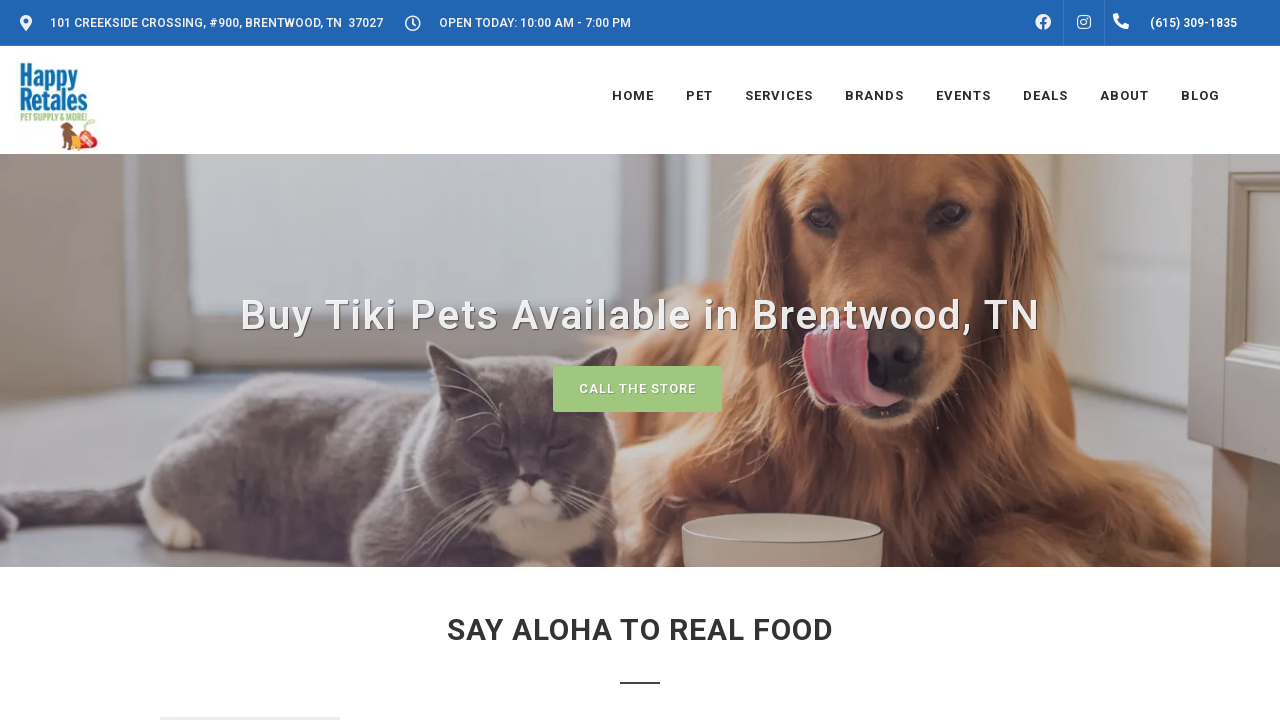

--- FILE ---
content_type: text/html; charset=utf-8
request_url: https://www.google.com/recaptcha/enterprise/anchor?ar=1&k=6LfcAGMpAAAAAL68qM6-xqbJeELRxV4MPPD71y27&co=aHR0cHM6Ly9oYXBweXJldGFsZXMuY29tOjQ0Mw..&hl=en&v=7gg7H51Q-naNfhmCP3_R47ho&size=normal&sa=NEWSLETTER&anchor-ms=20000&execute-ms=30000&cb=i1ubtpqwzmt6
body_size: 48881
content:
<!DOCTYPE HTML><html dir="ltr" lang="en"><head><meta http-equiv="Content-Type" content="text/html; charset=UTF-8">
<meta http-equiv="X-UA-Compatible" content="IE=edge">
<title>reCAPTCHA</title>
<style type="text/css">
/* cyrillic-ext */
@font-face {
  font-family: 'Roboto';
  font-style: normal;
  font-weight: 400;
  font-stretch: 100%;
  src: url(//fonts.gstatic.com/s/roboto/v48/KFO7CnqEu92Fr1ME7kSn66aGLdTylUAMa3GUBHMdazTgWw.woff2) format('woff2');
  unicode-range: U+0460-052F, U+1C80-1C8A, U+20B4, U+2DE0-2DFF, U+A640-A69F, U+FE2E-FE2F;
}
/* cyrillic */
@font-face {
  font-family: 'Roboto';
  font-style: normal;
  font-weight: 400;
  font-stretch: 100%;
  src: url(//fonts.gstatic.com/s/roboto/v48/KFO7CnqEu92Fr1ME7kSn66aGLdTylUAMa3iUBHMdazTgWw.woff2) format('woff2');
  unicode-range: U+0301, U+0400-045F, U+0490-0491, U+04B0-04B1, U+2116;
}
/* greek-ext */
@font-face {
  font-family: 'Roboto';
  font-style: normal;
  font-weight: 400;
  font-stretch: 100%;
  src: url(//fonts.gstatic.com/s/roboto/v48/KFO7CnqEu92Fr1ME7kSn66aGLdTylUAMa3CUBHMdazTgWw.woff2) format('woff2');
  unicode-range: U+1F00-1FFF;
}
/* greek */
@font-face {
  font-family: 'Roboto';
  font-style: normal;
  font-weight: 400;
  font-stretch: 100%;
  src: url(//fonts.gstatic.com/s/roboto/v48/KFO7CnqEu92Fr1ME7kSn66aGLdTylUAMa3-UBHMdazTgWw.woff2) format('woff2');
  unicode-range: U+0370-0377, U+037A-037F, U+0384-038A, U+038C, U+038E-03A1, U+03A3-03FF;
}
/* math */
@font-face {
  font-family: 'Roboto';
  font-style: normal;
  font-weight: 400;
  font-stretch: 100%;
  src: url(//fonts.gstatic.com/s/roboto/v48/KFO7CnqEu92Fr1ME7kSn66aGLdTylUAMawCUBHMdazTgWw.woff2) format('woff2');
  unicode-range: U+0302-0303, U+0305, U+0307-0308, U+0310, U+0312, U+0315, U+031A, U+0326-0327, U+032C, U+032F-0330, U+0332-0333, U+0338, U+033A, U+0346, U+034D, U+0391-03A1, U+03A3-03A9, U+03B1-03C9, U+03D1, U+03D5-03D6, U+03F0-03F1, U+03F4-03F5, U+2016-2017, U+2034-2038, U+203C, U+2040, U+2043, U+2047, U+2050, U+2057, U+205F, U+2070-2071, U+2074-208E, U+2090-209C, U+20D0-20DC, U+20E1, U+20E5-20EF, U+2100-2112, U+2114-2115, U+2117-2121, U+2123-214F, U+2190, U+2192, U+2194-21AE, U+21B0-21E5, U+21F1-21F2, U+21F4-2211, U+2213-2214, U+2216-22FF, U+2308-230B, U+2310, U+2319, U+231C-2321, U+2336-237A, U+237C, U+2395, U+239B-23B7, U+23D0, U+23DC-23E1, U+2474-2475, U+25AF, U+25B3, U+25B7, U+25BD, U+25C1, U+25CA, U+25CC, U+25FB, U+266D-266F, U+27C0-27FF, U+2900-2AFF, U+2B0E-2B11, U+2B30-2B4C, U+2BFE, U+3030, U+FF5B, U+FF5D, U+1D400-1D7FF, U+1EE00-1EEFF;
}
/* symbols */
@font-face {
  font-family: 'Roboto';
  font-style: normal;
  font-weight: 400;
  font-stretch: 100%;
  src: url(//fonts.gstatic.com/s/roboto/v48/KFO7CnqEu92Fr1ME7kSn66aGLdTylUAMaxKUBHMdazTgWw.woff2) format('woff2');
  unicode-range: U+0001-000C, U+000E-001F, U+007F-009F, U+20DD-20E0, U+20E2-20E4, U+2150-218F, U+2190, U+2192, U+2194-2199, U+21AF, U+21E6-21F0, U+21F3, U+2218-2219, U+2299, U+22C4-22C6, U+2300-243F, U+2440-244A, U+2460-24FF, U+25A0-27BF, U+2800-28FF, U+2921-2922, U+2981, U+29BF, U+29EB, U+2B00-2BFF, U+4DC0-4DFF, U+FFF9-FFFB, U+10140-1018E, U+10190-1019C, U+101A0, U+101D0-101FD, U+102E0-102FB, U+10E60-10E7E, U+1D2C0-1D2D3, U+1D2E0-1D37F, U+1F000-1F0FF, U+1F100-1F1AD, U+1F1E6-1F1FF, U+1F30D-1F30F, U+1F315, U+1F31C, U+1F31E, U+1F320-1F32C, U+1F336, U+1F378, U+1F37D, U+1F382, U+1F393-1F39F, U+1F3A7-1F3A8, U+1F3AC-1F3AF, U+1F3C2, U+1F3C4-1F3C6, U+1F3CA-1F3CE, U+1F3D4-1F3E0, U+1F3ED, U+1F3F1-1F3F3, U+1F3F5-1F3F7, U+1F408, U+1F415, U+1F41F, U+1F426, U+1F43F, U+1F441-1F442, U+1F444, U+1F446-1F449, U+1F44C-1F44E, U+1F453, U+1F46A, U+1F47D, U+1F4A3, U+1F4B0, U+1F4B3, U+1F4B9, U+1F4BB, U+1F4BF, U+1F4C8-1F4CB, U+1F4D6, U+1F4DA, U+1F4DF, U+1F4E3-1F4E6, U+1F4EA-1F4ED, U+1F4F7, U+1F4F9-1F4FB, U+1F4FD-1F4FE, U+1F503, U+1F507-1F50B, U+1F50D, U+1F512-1F513, U+1F53E-1F54A, U+1F54F-1F5FA, U+1F610, U+1F650-1F67F, U+1F687, U+1F68D, U+1F691, U+1F694, U+1F698, U+1F6AD, U+1F6B2, U+1F6B9-1F6BA, U+1F6BC, U+1F6C6-1F6CF, U+1F6D3-1F6D7, U+1F6E0-1F6EA, U+1F6F0-1F6F3, U+1F6F7-1F6FC, U+1F700-1F7FF, U+1F800-1F80B, U+1F810-1F847, U+1F850-1F859, U+1F860-1F887, U+1F890-1F8AD, U+1F8B0-1F8BB, U+1F8C0-1F8C1, U+1F900-1F90B, U+1F93B, U+1F946, U+1F984, U+1F996, U+1F9E9, U+1FA00-1FA6F, U+1FA70-1FA7C, U+1FA80-1FA89, U+1FA8F-1FAC6, U+1FACE-1FADC, U+1FADF-1FAE9, U+1FAF0-1FAF8, U+1FB00-1FBFF;
}
/* vietnamese */
@font-face {
  font-family: 'Roboto';
  font-style: normal;
  font-weight: 400;
  font-stretch: 100%;
  src: url(//fonts.gstatic.com/s/roboto/v48/KFO7CnqEu92Fr1ME7kSn66aGLdTylUAMa3OUBHMdazTgWw.woff2) format('woff2');
  unicode-range: U+0102-0103, U+0110-0111, U+0128-0129, U+0168-0169, U+01A0-01A1, U+01AF-01B0, U+0300-0301, U+0303-0304, U+0308-0309, U+0323, U+0329, U+1EA0-1EF9, U+20AB;
}
/* latin-ext */
@font-face {
  font-family: 'Roboto';
  font-style: normal;
  font-weight: 400;
  font-stretch: 100%;
  src: url(//fonts.gstatic.com/s/roboto/v48/KFO7CnqEu92Fr1ME7kSn66aGLdTylUAMa3KUBHMdazTgWw.woff2) format('woff2');
  unicode-range: U+0100-02BA, U+02BD-02C5, U+02C7-02CC, U+02CE-02D7, U+02DD-02FF, U+0304, U+0308, U+0329, U+1D00-1DBF, U+1E00-1E9F, U+1EF2-1EFF, U+2020, U+20A0-20AB, U+20AD-20C0, U+2113, U+2C60-2C7F, U+A720-A7FF;
}
/* latin */
@font-face {
  font-family: 'Roboto';
  font-style: normal;
  font-weight: 400;
  font-stretch: 100%;
  src: url(//fonts.gstatic.com/s/roboto/v48/KFO7CnqEu92Fr1ME7kSn66aGLdTylUAMa3yUBHMdazQ.woff2) format('woff2');
  unicode-range: U+0000-00FF, U+0131, U+0152-0153, U+02BB-02BC, U+02C6, U+02DA, U+02DC, U+0304, U+0308, U+0329, U+2000-206F, U+20AC, U+2122, U+2191, U+2193, U+2212, U+2215, U+FEFF, U+FFFD;
}
/* cyrillic-ext */
@font-face {
  font-family: 'Roboto';
  font-style: normal;
  font-weight: 500;
  font-stretch: 100%;
  src: url(//fonts.gstatic.com/s/roboto/v48/KFO7CnqEu92Fr1ME7kSn66aGLdTylUAMa3GUBHMdazTgWw.woff2) format('woff2');
  unicode-range: U+0460-052F, U+1C80-1C8A, U+20B4, U+2DE0-2DFF, U+A640-A69F, U+FE2E-FE2F;
}
/* cyrillic */
@font-face {
  font-family: 'Roboto';
  font-style: normal;
  font-weight: 500;
  font-stretch: 100%;
  src: url(//fonts.gstatic.com/s/roboto/v48/KFO7CnqEu92Fr1ME7kSn66aGLdTylUAMa3iUBHMdazTgWw.woff2) format('woff2');
  unicode-range: U+0301, U+0400-045F, U+0490-0491, U+04B0-04B1, U+2116;
}
/* greek-ext */
@font-face {
  font-family: 'Roboto';
  font-style: normal;
  font-weight: 500;
  font-stretch: 100%;
  src: url(//fonts.gstatic.com/s/roboto/v48/KFO7CnqEu92Fr1ME7kSn66aGLdTylUAMa3CUBHMdazTgWw.woff2) format('woff2');
  unicode-range: U+1F00-1FFF;
}
/* greek */
@font-face {
  font-family: 'Roboto';
  font-style: normal;
  font-weight: 500;
  font-stretch: 100%;
  src: url(//fonts.gstatic.com/s/roboto/v48/KFO7CnqEu92Fr1ME7kSn66aGLdTylUAMa3-UBHMdazTgWw.woff2) format('woff2');
  unicode-range: U+0370-0377, U+037A-037F, U+0384-038A, U+038C, U+038E-03A1, U+03A3-03FF;
}
/* math */
@font-face {
  font-family: 'Roboto';
  font-style: normal;
  font-weight: 500;
  font-stretch: 100%;
  src: url(//fonts.gstatic.com/s/roboto/v48/KFO7CnqEu92Fr1ME7kSn66aGLdTylUAMawCUBHMdazTgWw.woff2) format('woff2');
  unicode-range: U+0302-0303, U+0305, U+0307-0308, U+0310, U+0312, U+0315, U+031A, U+0326-0327, U+032C, U+032F-0330, U+0332-0333, U+0338, U+033A, U+0346, U+034D, U+0391-03A1, U+03A3-03A9, U+03B1-03C9, U+03D1, U+03D5-03D6, U+03F0-03F1, U+03F4-03F5, U+2016-2017, U+2034-2038, U+203C, U+2040, U+2043, U+2047, U+2050, U+2057, U+205F, U+2070-2071, U+2074-208E, U+2090-209C, U+20D0-20DC, U+20E1, U+20E5-20EF, U+2100-2112, U+2114-2115, U+2117-2121, U+2123-214F, U+2190, U+2192, U+2194-21AE, U+21B0-21E5, U+21F1-21F2, U+21F4-2211, U+2213-2214, U+2216-22FF, U+2308-230B, U+2310, U+2319, U+231C-2321, U+2336-237A, U+237C, U+2395, U+239B-23B7, U+23D0, U+23DC-23E1, U+2474-2475, U+25AF, U+25B3, U+25B7, U+25BD, U+25C1, U+25CA, U+25CC, U+25FB, U+266D-266F, U+27C0-27FF, U+2900-2AFF, U+2B0E-2B11, U+2B30-2B4C, U+2BFE, U+3030, U+FF5B, U+FF5D, U+1D400-1D7FF, U+1EE00-1EEFF;
}
/* symbols */
@font-face {
  font-family: 'Roboto';
  font-style: normal;
  font-weight: 500;
  font-stretch: 100%;
  src: url(//fonts.gstatic.com/s/roboto/v48/KFO7CnqEu92Fr1ME7kSn66aGLdTylUAMaxKUBHMdazTgWw.woff2) format('woff2');
  unicode-range: U+0001-000C, U+000E-001F, U+007F-009F, U+20DD-20E0, U+20E2-20E4, U+2150-218F, U+2190, U+2192, U+2194-2199, U+21AF, U+21E6-21F0, U+21F3, U+2218-2219, U+2299, U+22C4-22C6, U+2300-243F, U+2440-244A, U+2460-24FF, U+25A0-27BF, U+2800-28FF, U+2921-2922, U+2981, U+29BF, U+29EB, U+2B00-2BFF, U+4DC0-4DFF, U+FFF9-FFFB, U+10140-1018E, U+10190-1019C, U+101A0, U+101D0-101FD, U+102E0-102FB, U+10E60-10E7E, U+1D2C0-1D2D3, U+1D2E0-1D37F, U+1F000-1F0FF, U+1F100-1F1AD, U+1F1E6-1F1FF, U+1F30D-1F30F, U+1F315, U+1F31C, U+1F31E, U+1F320-1F32C, U+1F336, U+1F378, U+1F37D, U+1F382, U+1F393-1F39F, U+1F3A7-1F3A8, U+1F3AC-1F3AF, U+1F3C2, U+1F3C4-1F3C6, U+1F3CA-1F3CE, U+1F3D4-1F3E0, U+1F3ED, U+1F3F1-1F3F3, U+1F3F5-1F3F7, U+1F408, U+1F415, U+1F41F, U+1F426, U+1F43F, U+1F441-1F442, U+1F444, U+1F446-1F449, U+1F44C-1F44E, U+1F453, U+1F46A, U+1F47D, U+1F4A3, U+1F4B0, U+1F4B3, U+1F4B9, U+1F4BB, U+1F4BF, U+1F4C8-1F4CB, U+1F4D6, U+1F4DA, U+1F4DF, U+1F4E3-1F4E6, U+1F4EA-1F4ED, U+1F4F7, U+1F4F9-1F4FB, U+1F4FD-1F4FE, U+1F503, U+1F507-1F50B, U+1F50D, U+1F512-1F513, U+1F53E-1F54A, U+1F54F-1F5FA, U+1F610, U+1F650-1F67F, U+1F687, U+1F68D, U+1F691, U+1F694, U+1F698, U+1F6AD, U+1F6B2, U+1F6B9-1F6BA, U+1F6BC, U+1F6C6-1F6CF, U+1F6D3-1F6D7, U+1F6E0-1F6EA, U+1F6F0-1F6F3, U+1F6F7-1F6FC, U+1F700-1F7FF, U+1F800-1F80B, U+1F810-1F847, U+1F850-1F859, U+1F860-1F887, U+1F890-1F8AD, U+1F8B0-1F8BB, U+1F8C0-1F8C1, U+1F900-1F90B, U+1F93B, U+1F946, U+1F984, U+1F996, U+1F9E9, U+1FA00-1FA6F, U+1FA70-1FA7C, U+1FA80-1FA89, U+1FA8F-1FAC6, U+1FACE-1FADC, U+1FADF-1FAE9, U+1FAF0-1FAF8, U+1FB00-1FBFF;
}
/* vietnamese */
@font-face {
  font-family: 'Roboto';
  font-style: normal;
  font-weight: 500;
  font-stretch: 100%;
  src: url(//fonts.gstatic.com/s/roboto/v48/KFO7CnqEu92Fr1ME7kSn66aGLdTylUAMa3OUBHMdazTgWw.woff2) format('woff2');
  unicode-range: U+0102-0103, U+0110-0111, U+0128-0129, U+0168-0169, U+01A0-01A1, U+01AF-01B0, U+0300-0301, U+0303-0304, U+0308-0309, U+0323, U+0329, U+1EA0-1EF9, U+20AB;
}
/* latin-ext */
@font-face {
  font-family: 'Roboto';
  font-style: normal;
  font-weight: 500;
  font-stretch: 100%;
  src: url(//fonts.gstatic.com/s/roboto/v48/KFO7CnqEu92Fr1ME7kSn66aGLdTylUAMa3KUBHMdazTgWw.woff2) format('woff2');
  unicode-range: U+0100-02BA, U+02BD-02C5, U+02C7-02CC, U+02CE-02D7, U+02DD-02FF, U+0304, U+0308, U+0329, U+1D00-1DBF, U+1E00-1E9F, U+1EF2-1EFF, U+2020, U+20A0-20AB, U+20AD-20C0, U+2113, U+2C60-2C7F, U+A720-A7FF;
}
/* latin */
@font-face {
  font-family: 'Roboto';
  font-style: normal;
  font-weight: 500;
  font-stretch: 100%;
  src: url(//fonts.gstatic.com/s/roboto/v48/KFO7CnqEu92Fr1ME7kSn66aGLdTylUAMa3yUBHMdazQ.woff2) format('woff2');
  unicode-range: U+0000-00FF, U+0131, U+0152-0153, U+02BB-02BC, U+02C6, U+02DA, U+02DC, U+0304, U+0308, U+0329, U+2000-206F, U+20AC, U+2122, U+2191, U+2193, U+2212, U+2215, U+FEFF, U+FFFD;
}
/* cyrillic-ext */
@font-face {
  font-family: 'Roboto';
  font-style: normal;
  font-weight: 900;
  font-stretch: 100%;
  src: url(//fonts.gstatic.com/s/roboto/v48/KFO7CnqEu92Fr1ME7kSn66aGLdTylUAMa3GUBHMdazTgWw.woff2) format('woff2');
  unicode-range: U+0460-052F, U+1C80-1C8A, U+20B4, U+2DE0-2DFF, U+A640-A69F, U+FE2E-FE2F;
}
/* cyrillic */
@font-face {
  font-family: 'Roboto';
  font-style: normal;
  font-weight: 900;
  font-stretch: 100%;
  src: url(//fonts.gstatic.com/s/roboto/v48/KFO7CnqEu92Fr1ME7kSn66aGLdTylUAMa3iUBHMdazTgWw.woff2) format('woff2');
  unicode-range: U+0301, U+0400-045F, U+0490-0491, U+04B0-04B1, U+2116;
}
/* greek-ext */
@font-face {
  font-family: 'Roboto';
  font-style: normal;
  font-weight: 900;
  font-stretch: 100%;
  src: url(//fonts.gstatic.com/s/roboto/v48/KFO7CnqEu92Fr1ME7kSn66aGLdTylUAMa3CUBHMdazTgWw.woff2) format('woff2');
  unicode-range: U+1F00-1FFF;
}
/* greek */
@font-face {
  font-family: 'Roboto';
  font-style: normal;
  font-weight: 900;
  font-stretch: 100%;
  src: url(//fonts.gstatic.com/s/roboto/v48/KFO7CnqEu92Fr1ME7kSn66aGLdTylUAMa3-UBHMdazTgWw.woff2) format('woff2');
  unicode-range: U+0370-0377, U+037A-037F, U+0384-038A, U+038C, U+038E-03A1, U+03A3-03FF;
}
/* math */
@font-face {
  font-family: 'Roboto';
  font-style: normal;
  font-weight: 900;
  font-stretch: 100%;
  src: url(//fonts.gstatic.com/s/roboto/v48/KFO7CnqEu92Fr1ME7kSn66aGLdTylUAMawCUBHMdazTgWw.woff2) format('woff2');
  unicode-range: U+0302-0303, U+0305, U+0307-0308, U+0310, U+0312, U+0315, U+031A, U+0326-0327, U+032C, U+032F-0330, U+0332-0333, U+0338, U+033A, U+0346, U+034D, U+0391-03A1, U+03A3-03A9, U+03B1-03C9, U+03D1, U+03D5-03D6, U+03F0-03F1, U+03F4-03F5, U+2016-2017, U+2034-2038, U+203C, U+2040, U+2043, U+2047, U+2050, U+2057, U+205F, U+2070-2071, U+2074-208E, U+2090-209C, U+20D0-20DC, U+20E1, U+20E5-20EF, U+2100-2112, U+2114-2115, U+2117-2121, U+2123-214F, U+2190, U+2192, U+2194-21AE, U+21B0-21E5, U+21F1-21F2, U+21F4-2211, U+2213-2214, U+2216-22FF, U+2308-230B, U+2310, U+2319, U+231C-2321, U+2336-237A, U+237C, U+2395, U+239B-23B7, U+23D0, U+23DC-23E1, U+2474-2475, U+25AF, U+25B3, U+25B7, U+25BD, U+25C1, U+25CA, U+25CC, U+25FB, U+266D-266F, U+27C0-27FF, U+2900-2AFF, U+2B0E-2B11, U+2B30-2B4C, U+2BFE, U+3030, U+FF5B, U+FF5D, U+1D400-1D7FF, U+1EE00-1EEFF;
}
/* symbols */
@font-face {
  font-family: 'Roboto';
  font-style: normal;
  font-weight: 900;
  font-stretch: 100%;
  src: url(//fonts.gstatic.com/s/roboto/v48/KFO7CnqEu92Fr1ME7kSn66aGLdTylUAMaxKUBHMdazTgWw.woff2) format('woff2');
  unicode-range: U+0001-000C, U+000E-001F, U+007F-009F, U+20DD-20E0, U+20E2-20E4, U+2150-218F, U+2190, U+2192, U+2194-2199, U+21AF, U+21E6-21F0, U+21F3, U+2218-2219, U+2299, U+22C4-22C6, U+2300-243F, U+2440-244A, U+2460-24FF, U+25A0-27BF, U+2800-28FF, U+2921-2922, U+2981, U+29BF, U+29EB, U+2B00-2BFF, U+4DC0-4DFF, U+FFF9-FFFB, U+10140-1018E, U+10190-1019C, U+101A0, U+101D0-101FD, U+102E0-102FB, U+10E60-10E7E, U+1D2C0-1D2D3, U+1D2E0-1D37F, U+1F000-1F0FF, U+1F100-1F1AD, U+1F1E6-1F1FF, U+1F30D-1F30F, U+1F315, U+1F31C, U+1F31E, U+1F320-1F32C, U+1F336, U+1F378, U+1F37D, U+1F382, U+1F393-1F39F, U+1F3A7-1F3A8, U+1F3AC-1F3AF, U+1F3C2, U+1F3C4-1F3C6, U+1F3CA-1F3CE, U+1F3D4-1F3E0, U+1F3ED, U+1F3F1-1F3F3, U+1F3F5-1F3F7, U+1F408, U+1F415, U+1F41F, U+1F426, U+1F43F, U+1F441-1F442, U+1F444, U+1F446-1F449, U+1F44C-1F44E, U+1F453, U+1F46A, U+1F47D, U+1F4A3, U+1F4B0, U+1F4B3, U+1F4B9, U+1F4BB, U+1F4BF, U+1F4C8-1F4CB, U+1F4D6, U+1F4DA, U+1F4DF, U+1F4E3-1F4E6, U+1F4EA-1F4ED, U+1F4F7, U+1F4F9-1F4FB, U+1F4FD-1F4FE, U+1F503, U+1F507-1F50B, U+1F50D, U+1F512-1F513, U+1F53E-1F54A, U+1F54F-1F5FA, U+1F610, U+1F650-1F67F, U+1F687, U+1F68D, U+1F691, U+1F694, U+1F698, U+1F6AD, U+1F6B2, U+1F6B9-1F6BA, U+1F6BC, U+1F6C6-1F6CF, U+1F6D3-1F6D7, U+1F6E0-1F6EA, U+1F6F0-1F6F3, U+1F6F7-1F6FC, U+1F700-1F7FF, U+1F800-1F80B, U+1F810-1F847, U+1F850-1F859, U+1F860-1F887, U+1F890-1F8AD, U+1F8B0-1F8BB, U+1F8C0-1F8C1, U+1F900-1F90B, U+1F93B, U+1F946, U+1F984, U+1F996, U+1F9E9, U+1FA00-1FA6F, U+1FA70-1FA7C, U+1FA80-1FA89, U+1FA8F-1FAC6, U+1FACE-1FADC, U+1FADF-1FAE9, U+1FAF0-1FAF8, U+1FB00-1FBFF;
}
/* vietnamese */
@font-face {
  font-family: 'Roboto';
  font-style: normal;
  font-weight: 900;
  font-stretch: 100%;
  src: url(//fonts.gstatic.com/s/roboto/v48/KFO7CnqEu92Fr1ME7kSn66aGLdTylUAMa3OUBHMdazTgWw.woff2) format('woff2');
  unicode-range: U+0102-0103, U+0110-0111, U+0128-0129, U+0168-0169, U+01A0-01A1, U+01AF-01B0, U+0300-0301, U+0303-0304, U+0308-0309, U+0323, U+0329, U+1EA0-1EF9, U+20AB;
}
/* latin-ext */
@font-face {
  font-family: 'Roboto';
  font-style: normal;
  font-weight: 900;
  font-stretch: 100%;
  src: url(//fonts.gstatic.com/s/roboto/v48/KFO7CnqEu92Fr1ME7kSn66aGLdTylUAMa3KUBHMdazTgWw.woff2) format('woff2');
  unicode-range: U+0100-02BA, U+02BD-02C5, U+02C7-02CC, U+02CE-02D7, U+02DD-02FF, U+0304, U+0308, U+0329, U+1D00-1DBF, U+1E00-1E9F, U+1EF2-1EFF, U+2020, U+20A0-20AB, U+20AD-20C0, U+2113, U+2C60-2C7F, U+A720-A7FF;
}
/* latin */
@font-face {
  font-family: 'Roboto';
  font-style: normal;
  font-weight: 900;
  font-stretch: 100%;
  src: url(//fonts.gstatic.com/s/roboto/v48/KFO7CnqEu92Fr1ME7kSn66aGLdTylUAMa3yUBHMdazQ.woff2) format('woff2');
  unicode-range: U+0000-00FF, U+0131, U+0152-0153, U+02BB-02BC, U+02C6, U+02DA, U+02DC, U+0304, U+0308, U+0329, U+2000-206F, U+20AC, U+2122, U+2191, U+2193, U+2212, U+2215, U+FEFF, U+FFFD;
}

</style>
<link rel="stylesheet" type="text/css" href="https://www.gstatic.com/recaptcha/releases/7gg7H51Q-naNfhmCP3_R47ho/styles__ltr.css">
<script nonce="05sHNNF-l6IYsrKPESjGLw" type="text/javascript">window['__recaptcha_api'] = 'https://www.google.com/recaptcha/enterprise/';</script>
<script type="text/javascript" src="https://www.gstatic.com/recaptcha/releases/7gg7H51Q-naNfhmCP3_R47ho/recaptcha__en.js" nonce="05sHNNF-l6IYsrKPESjGLw">
      
    </script></head>
<body><div id="rc-anchor-alert" class="rc-anchor-alert"></div>
<input type="hidden" id="recaptcha-token" value="[base64]">
<script type="text/javascript" nonce="05sHNNF-l6IYsrKPESjGLw">
      recaptcha.anchor.Main.init("[\x22ainput\x22,[\x22bgdata\x22,\x22\x22,\[base64]/[base64]/[base64]/[base64]/[base64]/[base64]/[base64]/[base64]/[base64]/[base64]\\u003d\x22,\[base64]\\u003d\x22,\x22LjrDnsOiw7QHwoTDhlwkNW4iM8OKwpYsR8Kyw787fEPCtMKSflbDhcO0w7JJw5vDosKRw6pcWBI2w6fCtCVBw4VTczk3w6LDgsKTw4/DiMKXwrg9wq/CoDYRwpvCgcKKGsOQw4J+Z8O8OgHCq1rCvcKsw67Cnnhda8OVw6MWHFAWYm3Cl8OEU2PDp8K9wplaw40/bHnDqTIHwrHDh8KEw7bCv8Kvw51bVEosMk0dQwbCtsONc1xww7DCnh3CiVIQwpMewoAqwpfDsMO4wrQ3w7vCksKtwrDDrjfDoyPDpAh1wrduGFfCpsOAw4TClsKBw4jCucOVbcKtVsOkw5XCsWXChMKPwpNpwp7CmHdpw53DpMKyJQIewqzCmjzDqw/CucOtwr/Cr1Avwr9ewp7Cq8OJK8KZQ8OLdEZ/OywqYsKEwpwkw54banI0UMOEHW8QLSbDiSdzWsOSNB4GBsK2IXrCpW7Cil0Rw5Zvw7LCt8O9w7liwq/DszMfEgNpwpvCucOuw6LCmlPDly/DtMOEwrdLw57CmhxFwpXCoh/[base64]/DicOCw5Q7WMOdYcKGwpc/SVbDiMKtw6PDtS3CicKSw5zCpG7DusKpwokxXWZFHF4KwqXDq8OnagjDpAE5RMOyw79bw70Ow7dnF3fCl8OYHUDCvMKECcOzw6bDkA18w6/Cr1N7wrZjwrvDnwfDisOmwpVULsKiwp/DvcOzw4zCqMKxwqFfIxXDsxhIe8ONwpzCp8Kow47DmMKaw7jCuMKbM8OKfXHCrMO0wq0dFVZIDMORMFfCiMKAwoLCpcOkb8KzwpHDpHHDgMK3wofDgEdCw5TCmMKrNMO6KMOGanpuGMKKbSN/[base64]/[base64]/[base64]/DrE3DlcOvOsOdwohCw6lTwpQILENyfSDDvjFcb8KrwrJhdzHDiMOIUUFfw5Z0QcOOIsOLaDciw6Y8L8O5w63CocKdbS/[base64]/[base64]/DucK9w5ARw4p/LsOXTnbCgBFkFsKlwqHDilVIY1oow63DjzBrwogpwp3Cp0PDsmBPFsKrf17CjcKLwrZrYSXCpRXCoW1Sw7vDs8OJVcOBw4Ukw5TCiMKJB2wfJ8OOwqzCnsKjdcOxbSnDh24oT8KZw6fCsjdCw4gAwpIseRTDocO2VC/DonY4WcOjw4MeRGHCmXfCm8Kdw7fDiDPCsMKMw6JqwqfDnRRBI2sxFVBxw7sfw5/[base64]/Cv8KVw5wrAsKBNcK6w77Dp8KScm41w5LDqMOXCRsQbcOaagzDpgEEw67Cun1SZ8OYwp1cD2vDrntyw5XDmcOLwogKwpxhwobDhsOWwqpkCGPCtjF8wrJxw4LCtsO/cMK2wqLDssKsFjRTw7I6EMK4DjzDhUZPdmvCjcKtc0PDkcOmwqHDlRt6w6HCksOnwr0Iw7vCmcOXw5vDqcK+OsKoX2dHSMKzwpULWEHCn8OfwovCrW3DucONw4LCjMKESUJwYA3CgxDDhMKHEQDDsiHDrybDsMOTw65Mw58vw4LCgsK6w4XCiMKjUz/DlMOKw5Z0HC4cwqkNY8OzF8KxBsKJw5Fjwp/DhcKew5l1dsO5wq/DtxJ8wqXDhcOhB8KHwqIOLcOTZsKRAMOWXsORw47DsFPDqcKgLMK0dhrCuCfDqEwTwqtTw6zDky/Chl7Cs8KhU8OISE7CvsKkFMKQUMKPPiTCjsKswovDhgRLXMOCEMKjw7DChDPDk8Okwq7CjsKdGcKQw4vCvMOqw57DsxcTI8Kra8O/BwcSYMOfcirDnxLDlMKfOMKxRMK1wpbCrMOwOW7CusOgwrLCmRlIw6/Cr2QuV8OSb2RAwp/Dkg7DosKKw5XClMOjwrliN8KYwp/Cr8K3PcOewo0AwoLDmMKswojCpMKpMEpmwqdqaSnDqAHCtSvCriLCrR3Ds8OWcFNXw6TCri/Dg0AjND7CicOJSMOrwqnCr8KnYMOEw73DvsKswoxCagkaWlYUaTgxwonDvcKLw67Dq3IiBz0BwqHDhT9QQsK9TB9/[base64]/Ck8OwNHV0FMOuwqTDsnsWw5nDscOrfsOcw7ZHPcKEUnTCg8KowrzCpSDCvSc/woc7clJUw5DCiAxlw6VJw7zCucKnw4jDscOlCVc4wpQxwoheH8KqdUzCgDnCuQRZw7rCu8KCGcO2cXpSwqsRwqPCuQ4QaQRdGipQw4XCisKPJ8O0wpjCq8KbIis4MT1pG2DDnS/DqsOfe1nClcO4MMKGdsOkw40Mw4JJwr/Dv3E+EsOXwo50TsKBwo/[base64]/Ckhtnwptpw6JAO8Oqw6nCsFAJLwF8w6k2Yyp/wqnDnB9Iw7Egw6tKwrt1CMOTRGgtwrvDmV7Cu8O4wp/Ch8O+wodjDyvCmEcQw4nCncO4wo0zwqYlwpLDsEvDrVLCpcOYesKiwpAxZhZ8fcO8OMOPfi5BRlFgX8O3EsOfcsOSw6ZyEQlSwofCqMOpf8OtBcOuwrLCq8K+w6LCsFXDjlAjf8OjUsKPOMOjBsO1LMKpw7JpwrR3wpXDvMOkOj5EIsO6w4/DoVzCuEJ7D8OsLxE6GEXDnmEdOFbDriHDrsOow6rCkQxcwqfCtWYeQk0mccOywp1pw7Nxw4tnCEPChXMvwrRgaVzCnBLCjDHCs8O+w7zCv3N1RcOKwovDl8OZL3U9d1ZDwqUyfcO+wqjCjX9xwok/Zy0Nw514wp/CmyEuSRt6w5RIUcOyJMKEw5nDs8OMwqYnw5DCuiLCpMOYwplLfMKqwrRowrpVGg4Kw6YIcMOwHiDDssK+HsOYXcOrJcOCacKtUBzChMK/[base64]/Dj8KHUAsHEcK0KVvCtUzCrMKNScOLEGjDr3PCqsKhW8K/wo9HwobDpMKmKUDDtcOaUXkrwolxRxzCqGbCgyrDhV/CsVlsw68hw7Fpw4Z6w6QBw5/DtsOvfMK+UsKowqrChsO6wrpUasOXMzTClsKHw7fCsMKIwoUhGmbChkPCt8OhM34Gw4HDnsKqMBTCilTDlDVTw5PCrsOsaEpNSEETwoEjw73CrDMdw757S8ONwpELw7Afw5TChwdvw6dswo/[base64]/CpX/[base64]/DvCshw6LDhMKUwpnDpCkHwrDClMKpwpdCw5VCw7vDnBoCekTDisOAAsO+wrFbw5vDolDCnHcnwqVDw4zDuWDDp25CUsO+RizClsOMIxjCpiN4KsOew43DlMK0RMO2KWtlw7kNLMK9w5jCqsKtw7/CmMK8XB0OwqvCjDVVDMKTw47CkxQxF3PDmcKQwoFLw57DhUBzHcK3wqPCoRrDqUpWwrTDnMO8w5XCnsOqw7hFbsO6egA1UsOHaH9KMENEw4XDrQZ8wq9Qwo5Ow4/Dnx1awpjCoSkpwpt0wolsWCDDqMKOwrVqw5h9PB1Lw71mw7PDnsKiNBhEIn/DkHjCq8KhwqfDhQ0Rw5xKwobCvWrDh8OPwozDhCNyw4Yjwp0vI8O/wrLDjBHCrU44OiBCwq/Cs2fDlCPDiFBSwq/DjDjClnw/[base64]/DsMOqSVrDjsO0w5hRQ8KQwrTCtcOkDh94TS/Dj1s2wr5sfcKQOMOmwoEEwqQLwr/ChMOHIcOuw4hqwrHCgMOXwpMgw4fDilDDtcOKVH5ywrLDtXw/KsKfWsOOwoTDtMOyw7jDt0nDpcK0d1sRw4HDlXzCokXDlHjDpsKhwoQLwrzCtsOwwoV9ZDJXJsOaFEI5wqfCgzRcbDVxesOqccK0wr/Dlys9wrPDnz5Cw67DvMOjwosKwqrCm2DCoyHDq8O1FMKldsKNw7w5w6dVwo7CiMOmbnJEXwbCoMKbw7BSw4nCrCg/w5UkKMOcwpzDscKREsKRwrXDl8KZw6E5w7pSOH1Pwo9CIy3DmFbDq8KnDmXCj0zDpStOOcKvwo/Dv3kxw5XCksKhOXx/w6DDqMKaeMKTNhLDlAbCsRcAwpZ1SGjCncO3w6ARZlzDjTvDp8OkC23CsMKNKhYrF8KFGzZdwprDgcOwamMuw7h/XSoSwro/BQ7DhMK8wr8CZcOaw5jCkMORIiPCpsOZw4bDsjvDs8Onw50Vw40ycm/CtMKfesOHURLClMKKVUTCsMO7wrxZTwEqw4Q2FUVZJ8O9wqt3woTDrsOYw7NlewXCrVsNwo9Qwooow4wAw64Kw6zCvcOSw4UQV8OXEwbDqMOnwrliwq3CmG7DjsOAw4A7IUJIw4PDvcKfwoVJLB5Tw7bCg1vCmMOuUsKmwrjCrVB/[base64]/ChA0LwpBWw5sJwp90w6M/woLDtBE8X8OFw6jDlwNKwrbCq03DssKLO8KYw47Dk8K1wonDuMOewqvDlk/CkRJdw7rCgFFcFMO+w6cEwq7CuBTCksK2XcKowo3Do8OhPsKFwohzMRbDncOeNy9/[base64]/Cv0bDl2DCnS/Di8OIw5Epw49TEU7DoMOtwoIVw4YdC8K1w4DDvMOwwqrClDBewpXCusKYOcO6wpXDlcOcw5Bjw4nCgcKKw4o3wofClcOVw5Zcw4rDrmw5w67CssKEw6x2w5wFwqg2D8ORJhjDkC/DhcKRwqohwoPDp8ObXmDCqsKcwrLDj29IKcOZw49dwrjDtcK+KMKJRCTCnyfCvF/DrGA8RcK8eA7CuMKZwq91w5g2c8KfwqLChzjDrsO9DHrCt14SJMK4f8K8J3jCuTPCmVLDpmlFUsKWw6PDrR1oOGxPSDR8WkxWwpMgXyrDvg/DvsO8wqLDh2QwfQHCvDssfX7DjsOnw7ghb8KPSl84wpdhS1xYw63Dr8OBw6DChQMvwoFzA2MXwps8w6PDmj92wqdHIsKvwqnCjMONw6o1wq4RcsOkwoTDuMOxHcOxw53DtWfDlFPDnMOIwp/Cmg46LlNxwrvCiQ3Dl8KmNSTChhpFw5TDvybCmnJLw5powo7DmsObwphgworCrQTDuMK/wolmES8bwrUtNsK9w5nCq0bDvGDCuRnCrsOgw7Vnwq/Do8Kjwr3CnSB0Q8Oxw5rCkcKywo4EcxrDosOOw6IOG8O+wrrCo8OJwr7CsMKKw57DqE/DtsKHwow6w7NpwoAKKMOuUsKQwoZfL8KBw6vCnsOtw7YNYBwqJS3DtknCoXLDh03DlH8ZUcKGTMOSIsK4SRtRwpEwAiHCkg3CscKOKcKlwqfDs0RQwqUSAMOBBcOFw4VrA8OeZ8K5NG9lw6hDIhVKA8OHw77CmxTCqCpQw7fDk8OGdMOFw5/DjXXCp8KvJ8OOFjlOI8KIS0ldwq0uwp02w4t8wrYWw6VTaMOcwpY8wrLDscOhwr4BwpfCqDEfKMOtWcO3CsKqw4DDjXskZcK2F8KsBXjDlgrCqkTDqUBGU3zCjzc7w6nDn3jCgFIHAsKiw5LDicKYw5/Crk04X8KcTWs5w6IVwq7DjBLCt8Kvw5Amw5/DlcOLd8OfCMKEZsKGVcOIwqIge8OlMkUwXMK6w4PCusOxwpXCkcKEw7rCusKHRExuLGfCs8OdL2pHWBQXWxd4wovCqsKhLlfCkMO/MTTCg38bw44uw4/ChMKTw4F0P8OlwqMjVDTCl8O3w7kCAUTDjydow57DjMKuw4vCgyTCiifDncOIw4o/w4A1PwE3w5zDoyzCtsKmw7t/[base64]/[base64]/DhsOkwrfCiMKnwr3DrgIBXcOUw58lw7rCvsOxAGrCrsO9VX/DsjLDhh8wwoTDox/Dt1XDjMKTEljCm8KXw4c1JsKcDyw+GhPDvHM+wr5BKAfDgGTDjMKxw7kPwr5ow6J7NMKFwqtBGMO/wqkGWjcew5zDtsOFPsOHSTxkw5JoXMOIwqtCLk1Cw7jDiMOlw7gHTmfCnMOnL8KCw4bCg8KrwqfCjjvDtsOlRAbCpQ7CozHDomApOMKhw4bDu2/[base64]/DgCzDmsKuOiR+w4IuNHV2ScKewq8KEiDCnMO/wooTw6bDosKGJTo4wrBgwqXDuMKkcBNcV8KIJH93wqYXwrvDsFw6WsKkw64TOWdAW1JCYxgUw5UhPsKDPcOVHnPCusKHK2vDjQfCi8KyScOoM3M3bsOOw5pmRsKWRB/DicKGOsODw7wJwrUOBXfDqMOhT8K8SQ/CksKJw64CwpUiw7bCjsOHw5N2XEMxScOzw6kbasOIwpEKwoxjwpVSEMKOdVPCt8O0e8KwYcO6CzzCpsO8wpnCksOedlZEw7nDoSA3CRrChE/[base64]/[base64]/XnTDmsOMaDrCqRXDoRx6Z0hywq/DpyfDoWZIwrHDvh8wwrUkwpkwIsOAw6R7AW7DvMKDw69QBg4vGMOtw6/DkkMGMzfDvkzCtcOmwod/w6HDuRvDscOPf8Ojwp/CgMO7w5VAw5h4w5/DnMOYwr9qw6Z3w6zCiMOII8OATcKtUXIXLMK6w5nCq8OpacKpw73CugHDrcKTU13DqsOmVWJmwpF4VMOPaMOpMMOaFMKdwovDjQB+w7N/w4sQwqklw7jChcKUwrXDt0TDk2PDtmdJPcOnbMOCwqlww6fDhSLDlsOMfMOpwpchQTcKw4oWwpQDVsKyw40XIgBww5XCqFY2U8OpRnnClBp1wrg5dTPDscOgb8OSw7fCv14Iw5vCicK2dCrDrWNMw6MyF8KQV8OwGwp1KsKfw7LDmsOYFSxkMBAewoXCmDXCqV/DvcOmNjMFEMOXPMO9wp5fc8Ocw5PCoibDtAfCjhbCrR1dw59Af19Uw4DChcKpTkfDgMOGw5DCk1YowpkKw4HDqTXCg8KrVsODwpbDssOcw4XCv1DCgsOxwrdPQA/DucKqwrXDrR9cw7lyIQfDpCd3a8OTw4TClFNBwrtZJF/DnMKGfXshUHkEwo3Cm8OhQB/DkiFmwqoZw7XCjMOFTMKPLMOEw5dXw6p9GsK5wqjCgMK7SAzCl37Dqh0gwoXCmD1cFcKSYBl5MWR1woPCpcKLJzRYWR3CiMKJwpF1w7rCrMO/[base64]/CsO4S3zDt1LCkcKhwr/CvsKhXEY+wrzDscKFwp4xw5Mxw6vDhCvCocKuw6Q/w5Fvw41lwp58HMKXDmzDlsO0wq/DnsOgC8KDwrrDj0QUVMOEfGrCpVFJXsKhCMOUw6F8cGlMwpUdwpnCkcOCYibDrcOYGMORGMOKw7jCnzNXd8Oswq1KNn7CqwHCjhvDn8K9w5R/KmHClMKgwp/CtDJCZsOAw5nDpsKVSkvDo8OSwpYZImldw4cHw67Dr8O8GMOkw6vCt8KCw7MZw7BFwpRKw6DDmcKzV8OCQEDCs8KOd1AvHXfCuABLMSfCpsKuGMOqwoZWw7Aow7csw6zCg8KrwoxcwqHCqMKIw5pEw4XDkMOaw5h+fsKQdsO7X8OHSX4yKkfDlcOXKMOnw4/DuMOtwrHDsEA0wpLDqlcRKwDCgXbDh0nCscOZRxbDksKVDAQUw7jClMKOwqhhTsKow5wFw6w5wo5sPx1qUcKMwrdywo3ChHvDj8KQGgLCij/DicKRwrRUeW5EIBnCsMO3AMOjesKYfsOqw6Eww6XDgcOVKsOowr5ITMOXHy/CljpHwrnChcORw5wFw4fChMK/wrUrIMKGX8K8OMKWTMOwIADDkF9Hw5Ngwo7Clzs7wp3DosKhwobDnEkXFsOawokCdGsCw7tcwrpxC8KFUcKIw6/[base64]/MMOBE8K6w7V+wqEgw7/Dt8OmOMKrwqV4HBhXQMKtwpldMR8jdR4/wpnDlMOSF8K0NMOJChfCtBHCosONC8KzH3tTw43DgMOuacO2wrozE8KTfmbDqcOewoDCuF3CpycEwr/Ch8OPw7kVYFRKBcKQJzXCpBHCnEAcwpPDiMOZw5HDvBnDsj1cJR1GSMKWw6pyNcOpw5hywqp4DMKYwrvDqMOzw7k7w5PChxtBDh3ChsOow5t6csKiw77DgcKSw7PChScqwo1jZnUlTHxSw4B0wo9Uw5VaCMKdEMOmw4fDgmxeK8Onw7bDjsK9FkJVw4/Cm27DqlfDnSTCo8KdUQlFHcO+EMOuw4pjw4PCm2rCqMOWw6vCtMO3w5gXWkhrLMOrcnzCu8OdAx4mw5MdwqfDhsOjw5/CnMKEw4LCm2kiw6TCr8K9wo58wrDDgQVwwrfDjcKDw7V4wrs7DsKRI8Oow67DtUBlSwN6wpPDmsK0wpnCrXHDh1bDuA/CrUjCnBrDo0wawqQjQiXCk8Kqw6nCpsKAwqtAMTLDjsKaw7DDnWkJOcKqw6HCjD0awp9yBBYOwrA9AErDn3svw5ouKXRTwpzChH07wq1UNsOvewPDhlHCtMO7w4TDvMKhXcKywpM2wp/[base64]/DkRssesKqwrnDnHnDrMOvw6I7wqFbwpXClcOaw5LCkmxqw7U+woBdw53DvA/DnmRkd3VBMsK0wqsHZ8OOwqrDj0XDicO5w7ENRMOEVDfCn8KJDjAcUQMEwolRwrdjPGjDjcOpcE3Dm8KMAFQ9wp9DEsOIw4LCqgbChEnCvSjDrMOcwqnCk8O8QsK8FH/DvVhiw5hlRsOWw48Sw6YrJsOaHTHDk8KJbMKqwqDDr8KebhweKsKJw7fDsFNYw5TCgn/ClsKvYcOiFlDDnBfCpX/CpcOYeW/DmAE1wo0gDkdUB8OBw6ZgIMKjw5LCuWHCqVfDtcK3w5zDoSx/w7PDih11FcOxwrLCuTPDkn53w5LCgAJxwoPCksOfZcOuWsO2wpzCp1YkcQTCvyVEwqprIhrCsTZNwrTCiMOzP0AdwqEYwr98woRJw4Q8K8KNeMOHw7wnwqUAbnnCgSMgJcK+wo/CsTFJwqUywqXDssOPA8K8NMO/[base64]/JsKiF8ODDkzDkcOVfS0EZMOpfnhQBhXDqcOSwqzDjUrDk8KJw4kVw58awpszwokjE1nCisOAPcKVEcOlW8KfQcKpwqUWw49SaToCVRAlw5rDjlrDsWdewr/CpsO4ahMiGQ7Dm8K7GQ92E8KRLzfCh8KvBggvwoV2wpXCvcKbVw/CpyLDlMKAwojDm8KnJTXCkUjDiUPDg8OlBnLDpQYbAhjCrBQww5nDu8ONfzbDum0Aw5DDksK1w4fCksOmQydQJRISWMOcwqRDGsKpQ2hewqF4w5zCvW/DlcKLw5hZdn5Jw512wpFIwrLDgQbCv8Knw5YcwrVyw7XDuUgDZ3LDonvDpVR1ZFc8DcO1w7xpX8KJwprCvcK9S8O+wo/DkMOkNE1UHQrDlMOyw7AgShvDuxloBiYaOsOQED7Co8Ktw60mdDhZdQjDoMK/LsOcHMKDwoXDssORA2zDuV/DmAcJw4nDjMO6UzrCuA4kdmXDpQQEw4UHE8OJKjjDux/[base64]/Cg8KvDCvDvwzDmQHDtwDDvzLDmDnCoSzDgsOuBMK5JEjDt8KbSEoQBjdSYg3CqmI0FwZWasKgw7rDocOLVsO4YcONEsKkejgBdHJ5w6/ClsOgJWd3w5zDu3vCkcOgw5vCqlPCv0A5w6pswpweA8KuwrXDmHAMwqrDkGPCnMKEGMOtw7o4DcKaVTB7V8KLw4xZwp/DhDrDmcOJw7/Dr8KXwqkTw5/ClU3DsMK+aMKaw4XCl8OuwrbCh0HCgGVFXU/ClysIw444w4TCpnfDusOvw43DrhVcL8Kdw7bDisKzJsOTwqIaw5nDk8Oyw7bDrMO0wpDDrMOkCjh4ZSxQwqxfJMOFc8KWcVF0ZhNqw4XDo8OwwrFYworDlipQwpBHw7zDozbDjAo/wq3Dhy/DncKHViJPWB3Cv8KuV8OYwqokU8K3wo7CphHCtcK0GsKHMBrDkAUmwpjCpT3CvRgxK8KywpHDqG3ClsO1P8OAVmMed8OEw40FJiLCrQrCr1xvG8OcNcOUwpTCpADDgcOYTh/[base64]/DpcKDEBViwojCgGLCkMOSw4YPQ2rCmMOpMnvDrMO5M1waWcKkWcO9w6h2ZVPDl8O9w63DiyvCr8Ooa8KwTsK8WMOcWS8FKsKXwqrDvXMFwpoaKnrDrxrDnRvCisORNygyw4DDu8OCwpfCh8OIw6plwroLw5gQwqUxwoQcwp3Dg8OSwrJiwqY+MFjCr8Oxw6JEwrF/wqZNP8OySMKdwrnCmsOHw6EeHFHDi8Osw7zDumLDu8KJwr3CucOnwpd/SsKVbsO3ZsOXV8OwwpwRbMOBVxpfw4PDtw0Yw69/w5fCjzbDjcONe8O0FirDqsKPw5HDtghawpUUNx4twpIZQ8OhFMOrw7RTC11UwoJAIyDCo1ZjdMO7ThEvUsKOw4/CqR92YsK8d8KITMOqLg/DqU7DgcOnwozCnsKRwo7DvcO/UcK8wqEeRcKGw7AnwprCpCQUwpI2w7PDjQ7DgSUyEcO7BMOTYXpGwqU/TMOaOsOmcTlVCVHDowTDuEXCnAzCosOTZcOJw47DlQ5+w5I8TcKSAy/CrMOOw6JyTnlKw743w6hDQsO0wqZSBnTDjCYSwoNhwqYURX0rw4XCm8OWVV/[base64]/[base64]/w6gaOsOXCsOrIcOJw6fCpsKOEcOoNlXCvCZzwqNHwrjDkMKmCMOAEcOwCMObEXdZdg3CtTjChsKbGihxw6Iuw5XDpVdnDSDCmzdSSMOjAcO7w7vDpMOuw5fChBLClGjDunRpw6PCjnjDs8Orwr3Ds1jCqMKRw4AFw7Ffw6Zdw7IoE3jCql3DmyQfw4/Ch31aBcOlw6JhwrhMIMK+w4/Cs8OiIcK1wpPDmB3CkznCmHfDucK8NmQRwqdsG1QrwpbDh1k/[base64]/CmF89wqzCh8OTPTtCZ2d1AgzCkMOwwq7DtA11w6knChdyB2V9wrR8ZFw0Y1gLCHTCqzBHw6/DpiDCocKVw4DCrGdjAUUlwojDt3rCu8Ouw7NCw7xzwqXDs8KMwrsPSBvChcKTwo4+wpB1wqHDrsKrw5zCmzJQeTYtw5B9NC00ZDzDjcKIwplOW3dodWchwoPCohPDsm7ChG3ChCXDjsOqZQpawpbCuS17wqLCpcOaE2jDjsOjcsOswpRPSsOvw6xhKTbDllzDq2/DomRRw6lHw5UlBMKhw4YhwpF5ChRFw4zDrCbCn0I9w746cWjDhMOMagYlw64cc8OnXMOFwrrDicKWdWFSwoFbwoEIEcObw6IUOcKZw6dvbMKDwrFaYcOEwqwWH8O9GcOeFcKvI8OSbsKzIC7CusOtw5xKwr/CpQDCimHCusK9wo8UJlguKXvCrMO2wp/DsCDCjcKgJsKwBS0mRMKGw4BVOMOpw45aHcKpw4ZkEcO7acOWw6YFfsKnG8K2w6DCnEpEwosje3vCpEXCmcKSw6zDqVZZXz7Do8Kkw504wo/CisKKwqvDpSjDrzAZHRoHAcOfw7lGRMOPwoDDlMOCPcO8TsK6wo1+wrHDk0vDtsKLUG1iJCLDlsOwK8KCwq/CoMKpcgLDqjnCu1oxw7fCqsOuwoEswqXCgm7DvVHDnQxcF3odBsK9XsOGFsONw4RDwrY5N1fDqVMAwrAsI0fCvcOrwpIXMcKywpFFPmcXwpIIw5AKUMKxUxbDlzICasOMWQYxTsO9w6oaw4fCn8OHfwrChjHDm0PDosO8OVrDmcO7w6nDuyLDnMOpwr/[base64]/Ds8Kiw5nCiEgfD8OQw47ChyMxw599woDDgRUnw6YzUQVYf8O9wp9/w58lw5EfF0B3w4M7wpl6Zk0eCsOgw4TDtGEZw4duEzQJc1PDgMK0w7RYS8KBNsO5AcO5OMKgwonCsDcLw73Dh8KKEsKzw6pRFsOXCANeKG9LwrpGwpd2HcOnA3bDtRgLCMOpwp/[base64]/[base64]/ah7Ch8OYw4Z5woPCi8KuDMObUg3Dn8OyIl43Gm4ZecOsAmAvw7x2BsOyw4TCqAs/azTDrhzDvxoWCcKCwox6QGcQRB7CjcKGw5IRG8Ksf8OfSBpPw7hnwrPChSvCq8Kbw5jDkcKSw5rDmBQiwrXCs0YnwoLDqMKMcsKhw7jChsKxeGfDrMKFccKXK8K6w5N8P8ONaEHDjcKrCDvDssOhwq7DgcOTLMKdw4nDrl7ClMKYdMKnwrsFOw/Do8KRDsOTwqB3wqdEwrBvCsKqX3QpwqV0w6gdLcK8w5rDlmMFcsO4YSZBwoHCscOKwp8Xw4sWw6EVwp7Dr8K+acOcKsO9wohYwqbClXTCv8OgEWpVcMO8M8KcVE4Qc2nCg8KAcsKAw7lrH8KWwrxswrlOwrk+Q8Oaw7nCssO7wp5QOsKOZMKvTRzDpMO+wq/DgMODw6LCuTZGW8OhwprCrS4vwojDmMKSBcKkwrfDh8O8EykUw53DlAVXwobCicKweCgrXcO7RBTCoMOHwpvDtCZZP8KyEiXDicKHV1ogWMO6OnAJwrPDum0Hwok3MkXDpsKtwqTDl8Kcw6XDp8OPWcO7w6nCsMK4YsOQw5PDrcKtw7/DiVQKJcOgwqnDpcOtw6UbEH4tMcOVw5/Duhtow5JTw5XDmm1/wo3Ds2LCqMKlw5rDt8OjwqDCjsKfV8KcJcKPeMOkw6N1wrFTw6how5XCtsObw68AfcK0X0/[base64]/woN3M8OGwofCthFxMsOXFz/DgMKwJSDDh2NNJFfDuAPCgRrDu8KdwoJ7wppobQ/[base64]/Di8KWPXnDr0HDsxTDijw3GMOzIsKeAMO9w4V5w7s3wpTDmsKJwo3Cgi3Cr8OFwqELw4vDoHfDhHRtBhMFNDjDgsKIw5kdWsOnwoZZw7MswqRZLMOkw4XCgMK0dxR3fsOswr4Awo/ClhxTbcOjTGzDgsOxOsKiIsOBw5RNwpNuRMKAYMK/SMOFwpzClcKvwpXDncOhJyvDkcOLwqUiwpnDvwwCw6Zpwo/DskIzw5fDvTlxwo7DvcOOPFEmRcKNw6RxaGDDsVnCgcK3w6Bhw4rDpVnDoMOMw4UFKFoPw4YZw47CvcKbZMO2wqLDmsK0w586w7jCssKHw6oQcMO+wqJUw4/DlF8JOVoBw7vDgyUFw4rCtMOkNcOFw4EZDMOYXcK9wrA1wqfDkMOawoDDs07DhQPDpQnDpi/CmMKYclDDgsKZw6hNbwzDnT3CgTvDiy/CkV42wp7CsMOiL3BHw5c4w7DDjsOVw4g2DcK7WsKqw4cdw58iWcK4wr7CocO3w51FcsOeaS/Cl2zDp8KZXVXCsjJ0AcOIwqE0w7HCncKFFC3Cp2cHPsKXbMKYCR8ww5wlGMO0G8KVVMOLwoN5wqdXZMOfw4QKBiwpwoF5VcO3w5sTw6Eww5DCjVdAO8OmwrtEw7Qhw6nCi8ONwqzCk8KpZsKZQEY3wrZhPsOgw73DvFfChcKzwoHDusK/EhDCm0PCnsKtGcO1KVFEIgY9wo3DtsKTw6EvwrdIw44Ow45cKnJPOlJcwpbCiy8fLcKvwq7Du8OlRXTDucKkSEkpwocZL8OSwoXDt8OVw4psK0s6wp91Q8KXA2vDg8Kawr0kw57DjcOnNMK0C8ORM8OqGcK5w57DhMO6wr7DrgbCjMOpY8OswpYhOHHDkRzCrcOmw6/ChcKpw7DCjyLCu8OOwqRtasKcZ8KzcWQNw79+woMBWlQYJMO1cwDDlzLCnMO3ZyrCoRHDk0ImT8OwwqPCo8ORw5dAwr1NwolAQ8OvDcKTDcKuw5IhZsOGwrApHT/[base64]/[base64]/DjW/[base64]/DlcOWJz1/HMOJecO8JE/[base64]/[base64]/Ctw5Zwp7DpEPCusOhYsKOw73CtRtrw6NdAcOgw6VBBW3ChVFFYcOiwoTDt8KWw7DCjwRSwogBPzfDhVTCrWDCnMOTPydow6/DusOCw43DnsKDwovChcOjCijCgcKWwoLCqF49w6bCknfCisKxJsKnwqPDkcKzRxXCrB7CjcK7U8K+wpzCgjkkw4bCosKlwr91IcOUPRrCgsOnTX8swp3CnFwaGsKWwqV7PcK/w5oKw4pKw4BDw608fMK/wrjCicKRwqTCgcKjFE3CszvDsW7DgiZfw7LDpBkeeMOXw6hKQ8O/[base64]/CpVbCr2Azw5jClUBEw5hQKVLCtFLDu8KjBsOiXjwBQMKKecObb0nDtDvDo8KQZDLDjsODwoDCjT0WQsOOUcOjw6IDPcOIw63ChBg3w6bCtsOmIRnCqELCqsOTw4zDkBnDrVgjT8K3KSPDjWbCmcOVw4BbXsKFbxMOR8K/w57CigHDpsK6KMOLw6rDlcKjwq8nehfCjl3DmQ4gw79XwpLDsMK8w6/CncKKw4zCoihcRsOlRxV3ZkjDrycVwoPDsAjCplzCpcKjwrIzwpZbAsOcI8KZccKywqY6cirDm8O3w7sKGsKjQSTDpcOrwq/CocOjChbCoDhddcKPw4PDhETCoW3DnRnCncKAMcOAw6N4JsOVZQ8AA8OTw57Dn8K9wrJ7fm7DnMOiw5PCvD7DjwfDvng6OcKjfcOZwpXDpsObwp/Drh3Dl8KeRMKXVETDvcKcwoRZXmnDsx/DrcKYOgtww6Jiw6RUw4tEw4XCk8OPVMKww4XDrcOoSjoNwoQ+w5cXT8KFGFdDwqlXwrHCkcOQZRp2E8OJwq/Ci8OCwrPCpjp4AsOILcKJXAwRVDjCpHRBwq7DsMObwqbDm8OAw4vDmMK6wp4IwpDDrkgBwq06SEZIRsKpw6bDqSDCmiTCtzZ9w4zCgsOLKWTCiDl5W2/CqWnCl3YZwqFIw7/DgsKGw4/Dkg7DnMKcw4HDqcODw79rasOZPcO6TQ1WJyEhA8KkwpZ2wpZTw5kVw7JowrJvwrYTwq7CjcO2HXJqw4BiPlvDpMKARMK8wqzCusOhD8OlHXrCnxXDlcOnXBjDh8Onw6XCq8OvPMOvK8OoYcK9aRHCrMKHdDBowp1/AMKXwrdZwqPCrMOXFhQBw7wZQMKjfMKLECfDqnXDocKvLsOlUcOqCMKtTHFEwrQmwpw5w51CIcOJw6/Dqx7DnsOfw77DjMKZw7zCm8Ofw4nDrcOww6LDtgxuSkZXf8K5wrY6XG7DhxDDhijDmcK5NMKnwqcIYMKrAMKlfcKRYkV0MsOwIkJrFSTChHjCpiBEcMO4w7rCr8Ktw5sUKS/DhVwmw7PDgT3ClwNjwrjDosOZTjbChxDCnsOgeTDDsn3CrMKyO8OrWsOtw6PDmMKQw4g8w5XCtsKOeSzCmGPChUHCsmVfw7fDolMzH3opLcOva8Oqw5PDpMOdRsOYwqwnLsO5wpHDnMOVw7rDhMOvw4TCjDfCh0nCvmtlY2LDl2jDhwXCnMONcsKdZRN8LSrClMO+C1/DkMO8w4fDtsOzIgYVwrLClj7CqcKqwq1swoVrVcKzMsK/M8Kyey3CgVrCmsKvZ0ZDw7IqwqNKwp7CuV0XRxQCQsOkw4d7SBfCnMK2C8KwOMKRw7BLwrfCrTLCilrCqRTDncKLKMK7CXI5GzNKJcKpFsOwBMOcGHc5w6nCjHfDgcO4W8KIw5PCkcO3wrZKZsKJwq/CmDjCh8KhwqDCnQtQw5F8w5rCosO7w57Cu23DiTElwqnCv8Kmw5YdwofDmywewpjCv3JDJMONKcOtwo1Mw7d0w4zCmMOJGCFywrZSw5XCgWHDgXPDgU/Dhn4Mw7RmYMK+Dn7DpTQeJiFOaMKiwqTCtCh0w4/DhMOtw7/DsHt8ZkMKwrvCsU3Dk14yWyFBX8KSwqoxXMORw4nDti0ZMMOGwpXCrMKhbMOIDMOCwoVFYcORAgs8ZcOtw6TDmsKuwq9nw7sSQnbCowvDoMKKw4jCt8O8L0FXVEw6PmrDq1jCigjDsgQAwoTCkm/CqybCmMKow7gQwoEndXAeNsO6w5jDoS0iwrXCshZkwrzChF0nwotVw6xXw69dwpnCtMO+fcOBw5drOixDwpbCnyHDusKZFysfworCvzcyHcKFARY/HUpIPsOPwrrDk8KJecKlwq3DgwTDoFzCoy4rw6fCsDnDsCTDlMOVWHJ4wrLDgzDDmT/CqsKCcjVzWsKMw7ZxAwTDkMKIw7TCo8KQScOHwrUYRB0fYyLCrCLCt8OuCcK6LGrCon1/SsKrwqoww5BnwqzCksO5wrfCu8OBM8OaU0rDv8KAw5PDuARZwrdreMKtw59BRsOWMVHCqUrClwA8IMKHWm3DosKBwpTCoATDvyrDu8KwRG1lwqnCnyDCjXPCqyZGCcKLR8ORPEHDvcKNwr/Dp8KqIF3CtEMPKMO1OMOawoxNw5LCnMOtM8K/w4/CgBHCp1HCqjZSYMKeW3Axw7/Col8UEMOAwqbCkFHDsCUywqdfwosGJH/CgF/Dv3XDiDPDt2XDpzPCiMOwwpAJw6ROwoXDkDgbw75SwpnDqCLCvMKNw4zChcOfcMK2w74/FB0twqzCjcO3woIuw4rCvMOMLDrCvFPDnmbCpsKmWsOpw4o2w68Bw64uwp47wpRIw6HDg8KNLsOJwrXDh8OibMKzScKkOcKpC8O/w67Dk3wIw6sNwp4jwonDvXHDomXCuRXDhXXDvg/[base64]/CrcKmFg3CvsKww47DmgVrw6tfwrsFK8KrXwgKQiFHw69Dw6TCqychEcKSC8KPcMKowrjChMOvLD7CqsOMLcKCA8K/wp47w4V7w6/CrcO/[base64]/cjVwaXHCtcKBw5w3wrA4w5LDusKyL8KMX8KYHHnCi0rDscODTy07D0xYw7lyPVrDiMKAc8KHwqvDj3jCuMKpwr/Do8K0wrzDu3HCh8KHXU7ClsOewrzCscOvwqnDrMKuJxjDnk3DisOQw7vCqcO8acKpw7PDt2kFJBE4WcO7V1EtNcKnRMO/[base64]/ZS8vOMO0wq0fXngfKsOqwpvCoEXDpMO3V8KAfcODbsOhw5doRnosCjdoRFs2w7rCsBouUX5sw7Ezw5AXw4LCjzZOTyJrMmTCl8Khw51ZVzMnPMOXwqXDlj/DtcO2PG/DoRhuHSB0woPCrBUQwqFke1XCjMO9woTCoDrCmwTDgQ07w6rDvsK3w4Umw5RCfFTCu8KUw7PDisOlfsOIGMOCwp9Pw5MtYAXDisOZwojChjQSYHfCrMK4QMKrw6ZmwpnCjGZ8P8ONFMKmZHPCoE0/E2HDgXLDoMOmwoAwacK3eMK8w4F+KsKzIMO4w7rCnnfClMODw6kOe8OTZxwcAsOpw57Cl8Ojw7DCnWVbw7hIw47CpEREbW5ww4rCmAfDpVESYSUFNzJiw7jDlDt2DwhxR8Kow7x9w5/CiMOWHMK6wrxCI8KFEcKXUXx+w7TCvh7DvsKjwpTCqHPDpXfDhBISIhVyfgIcR8Kpwp5Kwo9FMRokw7/CvxFfw7fCoUx3wowLLnvCo3Anw7/DlsKqwqBKPVPCtEPCsMKmHcO2w7PDmTsuY8KLwpfDlMO2HlQEw4jCpsOsZsOjwrvDuj/DpEI8a8KGwrrDs8OAYsKEwr1ow4ceK1TCq8KMGSZ7AjDCk1vClMKvw57ChsO9w4jCmMOCTMKFwobDlh/Dow7DuUo6woLDrcOnaMOjDsKcP0IewqEZw7ojfAHDhEpFw7jCk3TCvG5uw4XDmCLDvUt6w4XDo3sjw4sfw6nDuhvCsjkow6PCmHhIPXFvIk/DpyR0S8OFCFPCmsOgWcOwwqV+D8K7wrfCgMOGw6zCoxTCmm0jMzgYCXo5w7rDhxlcBhDClStqw7HCsMKhw4pIJcK8wrLDkk1yXcKqIxvCqlfCox4bwpPCksKFMzRdwprDkS/CtcKOO8Kzw6xKwosdw5heWcOjOMO/w7HDqsKJSShVw6/Cn8KBwrwQKMOiw4vCmV7Cn8OEw4NPw4rDosOLw7DCsMKiwpDDjsKXw7RWw5HDkcOub2QecsK7wr3DqsK9w7wjAxYvwo9pRHDCny/Dq8OWw5HCj8OzVMK9bB7DumwAwrUkw7NGwrjCgyLCtsOCWjLDgWDCvsKlwq3DigTDlX3ChMOdwo1iay/Cmm0SwrZkw5dUw4NZNsOxIBpYw53ChsKNwqfClR3CiyDClD/CkkbCkV5mRcOqMkNRDcKcw73DlykcwrDCrzLCt8OUMcKjIXPDr8Kaw5rDqA3DrRAOw5LCtTNSfmdDw7xNNMOSRcOmw4rCt3HCiHHCtMKJXcKnFQNLEB0Vwr/DjsK6w7bCvmlFbTLDuSB3JMKWfDF1XynClB7DlSJRwrEUwptyf8K/[base64]/DssKSBjQOJBrCmsKgKsODwoDDksO3X8KYw5F6F8KwwqkBwr7CqsK+e2JDwpMuw5FjwrQiw6TDusK7QsKUwo8sdx/[base64]/CnMK9LMO6CMOVw7zDoGsZMxl0BsKQL8KLXsKpw7jCnsKOw4QIw4szw7TCqVZcw4nCtBrClnPCnhHDpVQHw7/CncKuZMKjw5pKVwZ4woPDl8K+cErCnWwWwq82w4YiK8KDfxEeb8K5aVHDiAsmwrgFw5zCu8Kqd8KLZcKlwod5wqjCncK/[base64]/Cg8K0Lh/DtMOCasOyw4zCtyzDksKTXj07G8OIBScLa8O8NTnDvkUGd8Kdw7LCs8KTHGfDtnnDkMKIwpnCj8KLIsKtwozChlrCvsKpw41gwpEMMT3DmHUxw6VkwrNuBlxswpTDi8KyG8OqdlfDlxAgw5jDncO7w7PCv0Udw4LCisKhB8KwLw1/b0TDuWkXPsOywqfDmRMpDHAjeVjCtRfCqyBew7cHF3rDoSHDpVQGMsOqw7LDhDLDq8OAXFF2w6t/I0Ruw7/[base64]/woLDuMO9XGwLw67Ci8OmwqHDlsK3wo/DisOlVV/Cmxk+JMKLwonDimkXwqx9MWzCpAU2w7nDlcKqVQjCg8KBO8Ofw5fDkRlLO8OgwrPDujFAP8KJw7oEw7wTw4rDoxXCtA4lSMKCwrhkw4plw7AYZcKwWBjCh8OuwoQKQMK2OMOWJ1/DhcKVLgIBw7M8w5LCoMKmWDTCscOkQsOsOMKKYsO2CMKGNsOewpvCugpbwrdBW8O4K8Kjw44Cw5tebcOuTMKresOsDcKtw6AgfEbCt0DDk8OOwqbDrsOgZMKrw7zDp8Kvw6V4JMKdB8K8wrEowqoswpN6wqYjwr3Ct8O0woLDim9yGsKoD8Kvwpp/w5bCicK/w541ZidDw4DDlUZVLTvCnWkiN8Kfw6kRwpHCnglTwoPCvwnCjMOcw4nDqcOBwo/Do8KGwo5HG8KHECDCt8OsFMK3fsOdw6IEw43DmFEhwrXDh1hxw4PDgl5ceQLDuHnCtMKDwozDt8O0wp9mMTRMw43CgMK6aMK/w4VEwp3CsMOvwqTDq8KXKcOpwr7CqUklw6c7cwt7w4orXcOydWdVw5sXwpPCt2kRw7HCgcKsO3AmRSfDvTDCi8O1w63ClsKhwp5kAW5uwo3DuALCp8KjBGN0wofDh8K+w6UEbEEawr7CmgTCn8OMw44nBMK4H8KLwoDDoSnDgcOZw5gEwow9KsOYw70/FcK8w4rCt8Kmwq3CtFvDm8KYwqZ8wq1OwqR8dMObw5tvwrLCiTl/A1jDnsOZw5ggeBYfw4DCvSTClMK6w5E1w5PDtBLDhi4/Q0fDggrDtWoub1vDnn3DjcKXworCosOWw5AsQ8OMYcONw7TDpTjCm13CrgPDoDrCuXHCscO0wqBQwqJbwrd2JHc\\u003d\x22],null,[\x22conf\x22,null,\x226LfcAGMpAAAAAL68qM6-xqbJeELRxV4MPPD71y27\x22,0,null,null,null,1,[21,125,63,73,95,87,41,43,42,83,102,105,109,121],[-1442069,428],0,null,null,null,null,0,null,0,1,700,1,null,0,\[base64]/tzcYADoGZWF6dTZkEg4Iiv2INxgAOgVNZklJNBoZCAMSFR0U8JfjNw7/vqUGGcSdCRmc4owCGQ\\u003d\\u003d\x22,0,0,null,null,1,null,0,0],\x22https://happyretales.com:443\x22,null,[1,1,1],null,null,null,0,3600,[\x22https://www.google.com/intl/en/policies/privacy/\x22,\x22https://www.google.com/intl/en/policies/terms/\x22],\x2283XdPbtweg4MiOa+ELEvSqk6Lb8tk4QMmJhGtTu5EOI\\u003d\x22,0,0,null,1,1767398465264,0,0,[182,166,160],null,[90,58,36,87],\x22RC-i8tC_uUsIJ70Gw\x22,null,null,null,null,null,\x220dAFcWeA6Z17fEitKFDY40Sm7xK-PErGx0Rbmag02VD4CyB9GuksujutFBzWg6Qv9BMmIL3ewfr_lje54Dmbga9PT3iTNpkqXkKA\x22,1767481265499]");
    </script></body></html>